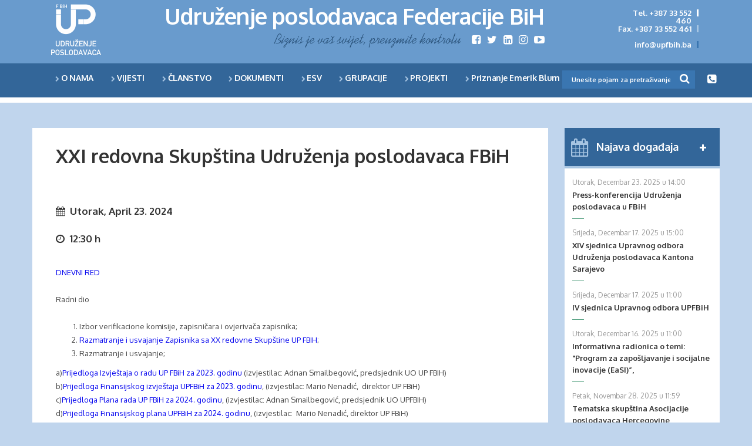

--- FILE ---
content_type: text/html
request_url: http://www.upfbih.ba/x-prosirena-sjednica-upravnog-odbora-upfbih-hokye98
body_size: 35805
content:




















<!doctype html>
<html lang="en">
<head>
<!-- Google tag (gtag.js) -->
<script async src=https://www.googletagmanager.com/gtag/js?id=G-J407C9C0GW></script>
<script>
  window.dataLayer = window.dataLayer || [];
  function gtag(){dataLayer.push(arguments);}
  gtag('js', new Date());
  gtag('config', 'G-J407C9C0GW');
</script>
<title>Najava događaja</title>







<meta property="og:image" content="http://www.upfbih.ba/images/noimage.jpg" />
<meta property="og:image:width" content="400" />
<meta property="og:image:height" content="300" />
<meta property="og:url" content="http://www.upfbih.ba/x-prosirena-sjednica-upravnog-odbora-upfbih-hokye98" />
<meta property="og:type" content="website" />
<meta property="og:image:width" content="400" />
<meta property="og:image:height" content="300" />
<meta http-equiv="Content-Language" content="en" />
<meta http-equiv="Content-Type" content="text/html; charset=utf-8" />
<meta property="og:title" content="XXI redovna Skupština Udruženja poslodavaca FBiH"/>
<meta charset="utf-8">
<meta http-equiv="X-UA-Compatible" content="IE=edge">
<meta name="viewport" content="width=device-width, initial-scale=1">
<meta name="description" content="XXI redovna Skupština Udruženja poslodavaca FBiH će se održati 23.04.2024. godine u hotelu "Hills" Ilidža sa početkom u 12:30 časova....">
<meta name="author" content="">
<link rel="icon" href="../../favicon.ico">
<link href="/css/bootstrap.css" rel="stylesheet">
<link rel="stylesheet" href="/css/font-awesome.css">
<link href="/css/main.css?v=0.0905.25" rel="stylesheet">
<link href="/css/slick-theme.css" rel="stylesheet">
<link rel="stylesheet" type="text/css" href="/css/jquery.fancybox.css" />
<link rel="stylesheet" type="text/css" href="/css/perfect-scrollbar.css" />
<link rel="stylesheet" type="text/css" href="/css/slidebars.css" />
<link href="https://fonts.googleapis.com/css?family=Oxygen:300,400,700&amp;subset=latin-ext" rel="stylesheet">
<script src="https://ajax.googleapis.com/ajax/libs/jquery/1.11.3/jquery.min.js"></script>
<script src="/js/bootstrap.min.js"></script>
<script type="text/javascript" src="/js/jquery-1.9.1.min.js"></script>
<script type="text/javascript" src="/js/jquery.cycle.all.js"></script>
<script type="text/javascript" src="/js/jquery-ui.min.js"></script>
<script src="/js/slick.min.js"></script>
<script type="text/javascript" src="/js/jquery.fancybox.pack.js"></script>
<script src="/js/perfect-scrollbar.jquery.js"></script>
<script src="/js/slidebars.min.js"></script>
<script>
(function($) {
	 $(document).ready(function() {
	   $.slidebars();
	 });
	  }) (jQuery);
$(document).ready( function(){
	// code za floating meni
	$(function(){
	var top = $('.body-bg').offset().top - parseFloat($('.body-bg').css('marginTop').replace(/auto/,0));
	
	  $(window).scroll(function (event) {
		   // what the y position of the scroll is
		  
		   var y = $(this).scrollTop();
			
		   // whether that's below the form
		   if (y >= top && y<$('#sb-site').height()-50) {
				// if so, ad the fixed class
				$('#floatingmenu').fadeIn();
			}else {
				// otherwise remove it
				$('#floatingmenu').fadeOut();
		  
			}
		});
		
   });
   
   //code za veliki slider   
    $('.real-slider').cycle({ 
      fx: 'fade',
      speed:  1000,
      timeout: 0, 
      next: "#next",
      prev: "#prev",
      pager:   '#nav', 
      pagerAnchorBuilder: pagerFactory
       });
      function pagerFactory(idx, slide) {
       var s = idx > 10 ? ' style="display:none"' : '';
       return '<li'+s+'><a href="#"><img src="images/puni_kruzic.png" /></a></li>';
      };
	  
	//code za donji slider
	$('#ls-cont').slick({
		infinite: true,
		slidesToShow: 5,
		slidesToScroll: 1,
		autoplay: true,
		autoplaySpeed: 3000,
		arrows: true,
		prevArrow:"#maliprev",
		nextArrow:"#malinext",
	  });
	  
	  
	//code za makroekonomski indikator slider
	$('#makro-cont').slick({
		infinite: true,
		slidesToShow: 1,
		slidesToScroll: 1,
		autoplay: true,
		autoplaySpeed: 3000,
		arrows: true,
		prevArrow:"#makro-prev",
		nextArrow:"#makro-next",
		centerMode: true,
		variableWidth:true
	  });
	
	//code za smanivanje search
	$(function(){
		var menulength = 652;
		var searchlength = 288;
		newmenulength = $('.menu.header').width() - menulength;
		newsearchlength = searchlength - (newmenulength/3);
		if(newmenulength > 0){
			$('input.header').css('width', newsearchlength);
		}
	});
	
	
	
	
	// code za grupacije meni
	  $(".grupacije-body li:has(ul)").children("ul").hide(); // hide the li UL
	  $(".footerdetail-body li:has(ul)").children("ul").hide(); // show the li UL
	  $(".grupacije-body li:has(ul), .footerdetail-body li:has(ul)").find("div").click(function() {
		// Add .show-subnav class to revele on click
		var parent = $(this).parent()
		parent.siblings().find("ul").slideUp(function(){
			$(this).removeClass("show-subnav");
		});
		parent.find("ul:first").slideToggle(function(){
			$(this).toggleClass("show-subnav");
		});
	  });
	  //code za biranje uputstva
	$('.grsublink').click(function(){
		$('div[class*="-div"]').fadeOut();
		var elementClass = $(this).data("showgroup");
		setTimeout(function(){$("div."+elementClass+"-div").fadeIn();},400);
	});
	
	//code za scroll traku za ESV
		$('.grupacije-meni').perfectScrollbar();
});

 
</script>


</head>
<!--URL:x-prosirena-sjednica-upravnog-odbora-upfbih-hokye98-->
<body>
	<div id="floatingmenu">
	<div class="container-fluid menu-bg">
		<div class="container menu-cont">
			
			<div class="menu fl">
				<div class="menu-link">
					<a href="/o-nama"><i class="fa fa-chevron-right"></i>O NAMA</a>
					<div class="parent">
						<div class="podmeni">
							
	
	
<div class="dropdown_links"><i class="fa fa-chevron-right"></i><a href="historijat" title="Historijat">Historijat</a></div>

	
	
<div class="dropdown_links"><i class="fa fa-chevron-right"></i><a href="misija-i-vizija" title="Misija i vizija">Misija i vizija</a></div>

	
	
<div class="dropdown_links"><i class="fa fa-chevron-right"></i><a href="hronologija-najznacajnihih-aktivnosti" title="Hronologija najznačajnihih aktivnosti">Hronologija najznačajnihih aktivnosti</a></div>

	
	
<div class="dropdown_links"><i class="fa fa-chevron-right"></i><a href="organi-udruzenja" title="Organi Udruženja">Organi Udruženja</a></div>

	
	
<div class="dropdown_links"><i class="fa fa-chevron-right"></i><a href="kontakti" title="Kontakti">Kontakti</a></div>

	
	
<div class="dropdown_links"><i class="fa fa-chevron-right"></i><a href="galerija" title="Galerija">Galerija</a></div>

	
						</div>
					</div>
				</div>
				<div class="menu-link">
					<a href="/vijesti"><i class="fa fa-chevron-right"></i>VIJESTI</a>
					<div class="parent">
						<div class="podmeni">
							
	
	
<div class="dropdown_links"><i class="fa fa-chevron-right"></i><a href="najava-dogadjaja" title="Najava događaja">Najava događaja</a></div>

	
	
<div class="dropdown_links"><i class="fa fa-chevron-right"></i><a href="press-cliping-detail" title="Press clipping">Press clipping</a></div>

	
						</div>
					</div>
				</div>
				<div class="menu-link">
					<a href="/clanstvo"><i class="fa fa-chevron-right"></i>ČLANSTVO</a>
					<div class="parent">
						<div class="podmeni">
							
	
	
<div class="dropdown_links"><i class="fa fa-chevron-right"></i><a href="kako-i-zasto-postati-clan" title="Kako i zašto postati član?">Kako i zašto postati član?</a></div>

	
	
<div class="dropdown_links"><i class="fa fa-chevron-right"></i><a href="usluge-clanstvu" title="Usluge članstvu">Usluge članstvu</a></div>

	
	
<div class="dropdown_links"><i class="fa fa-chevron-right"></i><a href="odluka-o-visini-clanarine" title="Odluka o visini članarine">Odluka o visini članarine</a></div>

	
	
<div class="dropdown_links"><i class="fa fa-chevron-right"></i><a href="online-pristupnica" title="Online pristupnica">Online pristupnica</a></div>

	
						</div>
					</div>
				</div>
				<div class="menu-link">
					<a href="/dokumenti-udruzenja"><i class="fa fa-chevron-right"></i>DOKUMENTI</a>
					<div class="parent">
						<div class="podmeni">
							
	
	
<div class="dropdown_links"><i class="fa fa-chevron-right"></i><a href="dokumenti-udruzenja" title="Dokumenti Udruženja">Dokumenti Udruženja</a></div>

	
	
<div class="dropdown_links"><i class="fa fa-chevron-right"></i><a href="publikacije-udruzenja" title="Publikacije Udruženja">Publikacije Udruženja</a></div>

	
	
<div class="dropdown_links"><i class="fa fa-chevron-right"></i><a href="zakoni-i-propisi" title="Zakoni i propisi">Zakoni i propisi</a></div>

	
	
<div class="dropdown_links"><i class="fa fa-chevron-right"></i><a href="sta-poslodavci-ocekuju-od-vlasti-2022-" title="Šta poslodavci očekuju od vlasti 2022.">Šta poslodavci očekuju od vlasti 2022.</a></div>

	
	
<div class="dropdown_links"><i class="fa fa-chevron-right"></i><a href="makroekonomski-indikator" title="Makroekonomski indikatori">Makroekonomski indikatori</a></div>

	
						</div>
					</div>
				</div>
				<div class="menu-link">
					<a href="/o-esv-u"><i class="fa fa-chevron-right"></i>ESV</a>
					<div class="parent">
						<div class="podmeni">
							
	
	
<div class="dropdown_links"><i class="fa fa-chevron-right"></i><a href="o-esv-u" title="O ESV-u">O ESV-u</a></div>

	
	
<div class="dropdown_links"><i class="fa fa-chevron-right"></i><a href="sastav" title="Sastav">Sastav</a></div>

	
	
<div class="dropdown_links"><i class="fa fa-chevron-right"></i><a href="sjednice" title="Sjednice">Sjednice</a></div>

	
	
<div class="dropdown_links"><i class="fa fa-chevron-right"></i><a href="dokumenti-esv" title="Dokumenti">Dokumenti</a></div>

	
						</div>
					</div>
				</div>
				<div class="menu-link">
					<a href="/grupacija"><i class="fa fa-chevron-right"></i>GRUPACIJE</a>
					<div class="parent">
						<div class="podmeni">
							
	
	
<div class="dropdown_links"><i class="fa fa-chevron-right"></i><a href="grupacije-po-osnovu-djelatnosti" title="Grupacije po osnovu djelatnosti">Grupacije po osnovu djelatnosti</a></div>

	
	
<div class="dropdown_links"><i class="fa fa-chevron-right"></i><a href="grupacije-po-osnovu-teritorija" title="Grupacije po osnovu teritorija">Grupacije po osnovu teritorija</a></div>

	
	
<div class="dropdown_links"><i class="fa fa-chevron-right"></i><a href="kolektivni-clanovi" title="Kolektivni članovi">Kolektivni članovi</a></div>

	
						</div>
					</div>
				</div>
				<div class="menu-link">
					<a href="/projekti"><i class="fa fa-chevron-right"></i>PROJEKTI</a>
				</div>
				<div class="menu-link">
					<a href="/priznanje-emerik-blum"><i class="fa fa-chevron-right"></i>Priznanje Emerik Blum</a>
				</div>
				
			</div>
			<div class="tel">
				<a href="/kontakti"><i class="fa fa-phone-square"></i></a>
			</div>
			<form action="/rezultati-pretrage" method="get">
				<div class="pretraga-sve fl">
					<input class="header" type="text" name="q" placeholder="Unesite pojam za pretraživanje">
					<div class="pretraga"><i class="fa fa-search"></i></div>
				</div>
			</form>
		</div>
	</div>
	<div class="crta"></div>
</div>
	<div id="sb-site">
		<div class="container-fluid header-bg">
	<div class="container header">
		<div class="col-xs-9 col-sm-9 col-md-9 logo-big">
			<a href="/" id="logo"></a>
			<div class="naslov">
				Udruženje poslodavaca Federacije BiH
			</div>
			<div class="podnaslov">
				<div class="social">
					<a target="_blank" href="http://www.facebook.com/Udru%C5%BEenje-poslodavaca-u-FBiH-150616978443860/?fref=ts"><i class="fa fa-facebook-square"></i></a>
					<a target="_blank" href="http://twitter.com/poslodavci"><i class="fa fa-twitter"></i></a>
					<a target="_blank" href="https://www.linkedin.com/company/association-of-employers-of-federation-of-bosnia-and-herzegovina"><i class="fa fa-linkedin-square"></i></a>
					<a target="_blank" href="https://www.instagram.com/poslodavcifbih/"><i class="fa fa-instagram"></i></a>
					<a target="_blank" href="http://www.youtube.com/channel/UCjM7yW0_Ue5lsSBs4u77Pbw?view_as=subscriber"><i class="fa fa-youtube-play"></i></a>
				</div>
			</div>
		</div>
		<div class="col-xs-3 col-sm-3 col-md-3">
			<div id="kontakt">
				<div class="kontakt">
					Tel. +387 33 552 460
				</div>
				<div class="kontakt">
					Fax. +387 33 552 461
				</div>
				<div class="kontakt">
					<a href="mailto:info@upfbih.ba">info@upfbih.ba</a>
				</div>
			</div>
			<div class="mobmenu">
				<button class="navbar-toggle sb-toggle-right">
					<i class="fa fa-bars"></i>
				</button>
			</div>
		</div>
	</div>
</div>
<div class="container-fluid menu-bg">
	<div class="container menu-cont">
		<div class="menu header">
			<div class="menu-link">
				<a href="/o-nama"><i class="fa fa-chevron-right"></i>O NAMA</a>
				<div class="parent">
					<div class="podmeni">
						
	
	
<div class="dropdown_links"><i class="fa fa-chevron-right"></i><a href="historijat" title="Historijat">Historijat</a></div>

	
	
<div class="dropdown_links"><i class="fa fa-chevron-right"></i><a href="misija-i-vizija" title="Misija i vizija">Misija i vizija</a></div>

	
	
<div class="dropdown_links"><i class="fa fa-chevron-right"></i><a href="hronologija-najznacajnihih-aktivnosti" title="Hronologija najznačajnihih aktivnosti">Hronologija najznačajnihih aktivnosti</a></div>

	
	
<div class="dropdown_links"><i class="fa fa-chevron-right"></i><a href="organi-udruzenja" title="Organi Udruženja">Organi Udruženja</a></div>

	
	
<div class="dropdown_links"><i class="fa fa-chevron-right"></i><a href="kontakti" title="Kontakti">Kontakti</a></div>

	
	
<div class="dropdown_links"><i class="fa fa-chevron-right"></i><a href="galerija" title="Galerija">Galerija</a></div>

	
					</div>
				</div>
			</div>
			<div class="menu-link">
				<a href="/vijesti"><i class="fa fa-chevron-right"></i>VIJESTI</a>
				<div class="parent">
						<div class="podmeni">
							
	
	
<div class="dropdown_links"><i class="fa fa-chevron-right"></i><a href="najava-dogadjaja" title="Najava događaja">Najava događaja</a></div>

	
	
<div class="dropdown_links"><i class="fa fa-chevron-right"></i><a href="press-cliping-detail" title="Press clipping">Press clipping</a></div>

	
						</div>
					</div>
			</div>
			<div class="menu-link">
				<a href="/clanstvo"><i class="fa fa-chevron-right"></i>ČLANSTVO</a>
				<div class="parent">
					<div class="podmeni">
						
	
	
<div class="dropdown_links"><i class="fa fa-chevron-right"></i><a href="kako-i-zasto-postati-clan" title="Kako i zašto postati član?">Kako i zašto postati član?</a></div>

	
	
<div class="dropdown_links"><i class="fa fa-chevron-right"></i><a href="usluge-clanstvu" title="Usluge članstvu">Usluge članstvu</a></div>

	
	
<div class="dropdown_links"><i class="fa fa-chevron-right"></i><a href="odluka-o-visini-clanarine" title="Odluka o visini članarine">Odluka o visini članarine</a></div>

	
	
<div class="dropdown_links"><i class="fa fa-chevron-right"></i><a href="online-pristupnica" title="Online pristupnica">Online pristupnica</a></div>

	
					</div>
				</div>
			</div>
			<div class="menu-link">
				<a href="/dokumenti-udruzenja"><i class="fa fa-chevron-right"></i>DOKUMENTI</a>
				<div class="parent">
					<div class="podmeni">
						
	
	
<div class="dropdown_links"><i class="fa fa-chevron-right"></i><a href="dokumenti-udruzenja" title="Dokumenti Udruženja">Dokumenti Udruženja</a></div>

	
	
<div class="dropdown_links"><i class="fa fa-chevron-right"></i><a href="publikacije-udruzenja" title="Publikacije Udruženja">Publikacije Udruženja</a></div>

	
	
<div class="dropdown_links"><i class="fa fa-chevron-right"></i><a href="zakoni-i-propisi" title="Zakoni i propisi">Zakoni i propisi</a></div>

	
	
<div class="dropdown_links"><i class="fa fa-chevron-right"></i><a href="sta-poslodavci-ocekuju-od-vlasti-2022-" title="Šta poslodavci očekuju od vlasti 2022.">Šta poslodavci očekuju od vlasti 2022.</a></div>

	
	
<div class="dropdown_links"><i class="fa fa-chevron-right"></i><a href="makroekonomski-indikator" title="Makroekonomski indikatori">Makroekonomski indikatori</a></div>

	
					</div>
				</div>
			</div>
			<div class="menu-link">
				<a href="/o-esv-u"><i class="fa fa-chevron-right"></i>ESV</a>
				<div class="parent">
					<div class="podmeni">
						
	
	
<div class="dropdown_links"><i class="fa fa-chevron-right"></i><a href="o-esv-u" title="O ESV-u">O ESV-u</a></div>

	
	
<div class="dropdown_links"><i class="fa fa-chevron-right"></i><a href="sastav" title="Sastav">Sastav</a></div>

	
	
<div class="dropdown_links"><i class="fa fa-chevron-right"></i><a href="sjednice" title="Sjednice">Sjednice</a></div>

	
	
<div class="dropdown_links"><i class="fa fa-chevron-right"></i><a href="dokumenti-esv" title="Dokumenti">Dokumenti</a></div>

	
					</div>
				</div>
			</div>
			<div class="menu-link">
				<i class="fa fa-chevron-right"></i>GRUPACIJE
				<div class="parent">
					<div class="podmeni">
						
	
	
<div class="dropdown_links"><i class="fa fa-chevron-right"></i><a href="grupacije-po-osnovu-djelatnosti" title="Grupacije po osnovu djelatnosti">Grupacije po osnovu djelatnosti</a></div>

	
	
<div class="dropdown_links"><i class="fa fa-chevron-right"></i><a href="grupacije-po-osnovu-teritorija" title="Grupacije po osnovu teritorija">Grupacije po osnovu teritorija</a></div>

	
	
<div class="dropdown_links"><i class="fa fa-chevron-right"></i><a href="kolektivni-clanovi" title="Kolektivni članovi">Kolektivni članovi</a></div>

	
					</div>
				</div>
			</div>
			<div class="menu-link">
				<a href="/projekti"><i class="fa fa-chevron-right"></i>PROJEKTI</a>
			</div>
			<div class="menu-link">
				<a href="/priznanje-emerik-blum"><i class="fa fa-chevron-right"></i>Priznanje Emerik Blum</a>
			</div>
		</div>
		<div class="tel">
			<a href="/kontakti"><i class="fa fa-phone-square"></i></a>
		</div>
		<form action="/rezultati-pretrage" method="get">
			<div class="pretraga-sve">
				<input class="header" type="text" name="q" placeholder="Unesite pojam za pretraživanje">
				<div class="pretraga"><i class="fa fa-search"></i></div>
			</div>
		</form>
	</div>
</div>
<div class="crta"></div>
		<div class="container-fluid body-bg">
	<div class="container substr">
		<div class="row">
			<div class="col-xs-9 col-sm-9 col-md-9 lbody">
				<div class="substr-left">
				



<h1>XXI redovna Skupština Udruženja poslodavaca FBiH</h1>
	<br/>
	<h2><i class="fa fa-calendar"></i>&nbsp;&nbsp;Utorak, April 23. 2024</h2>
	<h2><i class="fa fa-clock-o"></i>&nbsp;&nbsp;12:30 h</h2>
	<span class="clearfix"></span>
	<br/>

<span class="clearfix"></span>
<div align="justify">
	<div style="color: rgb(69, 69, 69); font-family: Oxygen; font-size: 13px;"><a href="http://upfbih.ba/uimages/XXI%20skupstina/Dnevni20red20Skupstine20XXI.pdf" target="_blank">DNEVNI RED</a></div>
	<div style="color: rgb(69, 69, 69); font-family: Oxygen; font-size: 13px;"> </div>
	<div style="color: rgb(69, 69, 69); font-family: Oxygen; font-size: 13px;">Radni dio</div>
	<div style="color: rgb(69, 69, 69); font-family: Oxygen; font-size: 13px; text-align: justify;"><br />
		</div>
	<ol style="color: rgb(69, 69, 69); font-family: Oxygen; font-size: 13px; text-align: justify;">
		<li>Izbor verifikacione komisije, zapisničara i ovjerivača zapisnika; </li>
		<li><a href="http://upfbih.ba/uimages/XXI%20skupstina/ZAPISNIK202020REDOVNA20SKUPSTINA_20FINAL.pdf" target="_blank">Razmatranje i usvajanje Zapisnika sa XX redovne Skupštine UP FBIH</a>; </li>
		<li>Razmatranje i usvajanje;</li>
	</ol>
	<div style="color: rgb(69, 69, 69); font-family: Oxygen; font-size: 13px; text-align: justify;">a)<span style="white-space: pre;"></span><a href="/uimages/XXI skupstina/FINAL220_PRIJEDLOG2020IZVJEC5A0TAJA20O20RADU-202320godina.pdf" target="_blank">Prijedloga Izvještaja o radu UP FBiH za 2023. godinu</a> (izvjestilac: Adnan Smailbegović, predsjednik UO UP FBIH)</div>
	<div style="color: rgb(69, 69, 69); font-family: Oxygen; font-size: 13px; text-align: justify;">b)<span style="white-space: pre;"></span><a href="http://upfbih.ba/uimages/XXI%20skupstina/FINANSIJSKI20IZVJEC5A0TAJ2020232028129.pdf" target="_blank">Prijedloga Finansijskog izvještaja UPFBiH za 2023. godinu</a>, (izvjestilac: Mario Nenadić,  direktor UP FBiH)</div>
	<div style="color: rgb(69, 69, 69); font-family: Oxygen; font-size: 13px; text-align: justify;">c)<span style="white-space: pre;"></span><a href="http://upfbih.ba/uimages/XXI%20skupstina/U58AAD99_PLAN20RADA20ZA202024.20GODINU_PDF.pdf" target="_blank">Prijedloga Plana rada UP FBiH za 2024. godinu</a>, (izvjestilac: Adnan Smailbegović, predsjednik UO UPFBIH)</div>
	<div style="color: rgb(69, 69, 69); font-family: Oxygen; font-size: 13px; text-align: justify;">d)<span style="white-space: pre;"></span><a href="http://upfbih.ba/uimages/XXI%20skupstina/Finansijski20plan202024_20POSLODAVCI_pdf.pdf" target="_blank">Prijedloga Finansijskog plana UPFBiH za 2024. godinu</a>, (izvjestilac:  Mario Nenadić, direktor UP FBiH)</div>
	<div style="color: rgb(69, 69, 69); font-family: Oxygen; font-size: 13px; text-align: justify;"><br />
		</div>
	<div style="color: rgb(69, 69, 69); font-family: Oxygen; font-size: 13px; text-align: justify;"><span style="font-weight: bold;">Tematski dio </span></div>
	<div style="color: rgb(69, 69, 69); font-family: Oxygen; font-size: 13px; text-align: justify;"><br />
		</div>
	<ol style="color: rgb(69, 69, 69); font-family: Oxygen; font-size: 13px; text-align: justify;">
		<li>Fiskalne i parafiskalne reforme, propisi o minimalnoj plati i utjecaj smanjenja oporezivanja rada na javne fondove ( PIO/MIO i ZDRAVSTVENI FOND U FBIH)</li>
	</ol></div>   
	<span class="clearfix"></span>
	<br/>
	<a href="/najava-dogadjaja" class="btn btn-primary">Arhiva</a>

				</div>
			</div>
			<div class="col-xs-3 col-sm-3 col-md-3 rbody">
				<div id="rbody">
					<div class="najavavelika">
						<div id="najava">
								<a href="/najava-dogadjaja" class="najava-t">
									<i class="fa fa-calendar"></i>
									Najava događaja
								</a>
								<a href="/najava-dogadjaja" title="Sve najave" class="sve-najave">
									<i class="fa fa-plus"></i>
								</a>
						</div>
						<div id="najava-cont">
							



	<div class="najava-cont">
		<div class="najava-datum">
			Utorak, Decembar 23. 2025 u 14:00
		</div>
		<a href="press-konferencija-udruzenja-poslodavaca-u-fbih-7fqbmg2" class="najava-title">
			Press-konferencija Udruženja poslodavaca u FBiH
		</a>
		<span class="clearfix"></span>
		<div class="najava-crta"></div>
	</div>

	<div class="najava-cont">
		<div class="najava-datum">
			Srijeda, Decembar 17. 2025 u 15:00
		</div>
		<a href="xiv-sjednica-upravnog-odbora-udruzenja-poslodavaca-kantona-sarajevo" class="najava-title">
			XIV sjednica Upravnog odbora Udruženja poslodavaca Kantona Sarajevo
		</a>
		<span class="clearfix"></span>
		<div class="najava-crta"></div>
	</div>

	<div class="najava-cont">
		<div class="najava-datum">
			Srijeda, Decembar 17. 2025 u 11:00
		</div>
		<a href="iv-sjednica-upravnog-odbora-upfbih-n08z72z" class="najava-title">
			IV sjednica Upravnog odbora UPFBiH
		</a>
		<span class="clearfix"></span>
		<div class="najava-crta"></div>
	</div>

	<div class="najava-cont">
		<div class="najava-datum">
			Utorak, Decembar 16. 2025 u 11:00
		</div>
		<a href="informativna-radionica-o-temi---program-za-zaposljavanje-i-socijalne-inovacije-(easi)”-" class="najava-title">
			Informativna radionica o temi: "Program za zapošljavanje i socijalne inovacije (EaSI)”,
		</a>
		<span class="clearfix"></span>
		<div class="najava-crta"></div>
	</div>

	<div class="najava-cont">
		<div class="najava-datum">
			Petak, Novembar 28. 2025 u 11:59
		</div>
		<a href="tematska-skupstina-asocijacije-poslodavaca-hercegovin" class="najava-title">
			Tematska skupština Asocijacije poslodavaca Hercegovine
		</a>
		<span class="clearfix"></span>
		<div class="najava-crta"></div>
	</div>

	<div class="najava-cont">
		<div class="najava-datum">
			Četvrtak, Novembar 20. 2025 u 15:00
		</div>
		<a href="skupstina-grupacije-poslodavaca-tk-pri-upfbih" class="najava-title">
			Skupština Grupacije poslodavaca TK pri UPFBiH
		</a>
		<span class="clearfix"></span>
		<div class="najava-crta"></div>
	</div>

						</div>
					</div>
					<div id="newsl">
						

<a href="/uimages/dokumenti/Newsletter20broj2015320-20Decembar202025.20.pdf" target="_blank" title="Newsletter broj 153 - Decembar 2025.  - BIN"><img src="/uimages/dokumenti/U2D5C038_naslovna.jpg" title="Newsletter broj 153 - Decembar 2025.  - Decembar 2025." id="nlslika"/></a>
<div class="newsl-teks">
	<a href="/uimages/dokumenti/Newsletter20broj2015320-20Decembar202025.20.pdf" target="_blank" title="Newsletter broj 153 - Decembar 2025.  - BIN">Decembar 2025.</a>
</div>


						<a href="/arhiva-newslettera" class="newsl-link">
							Arhiva newslettera
						</a>
					</div>
					<div id="logo-r">
						

			
		

			
		

			
		

			
		

			
		

			
		

			
		

			
		

			
		


						
					</div>
				</div>
			</div>
			<div class="logo-slider">
				<div id="maliprev" class="logo-nav">
					<i class="fa fa-chevron-circle-left"></i>
				</div>
				<div class="sjena"></div>
				<div id="ls-cont">
						
		<a href="http://www.coca-cola.ba/bs/home/" target="_blank" title="Coca cola slider"><img class="ls-cont" src="/uimages/slider/U36E1789_Logo20Cola-cola.jpg"/></a>	
		<a href="http://bosnalijek.ba/" target="_blank" title="Bosnalijek"><img class="ls-cont" src="/uimages/slider/bosnalijek.jpg"/></a>	
		<a href="https://www.bhtelecom.ba/" target="_blank" title="bhtelecom slider"><img class="ls-cont" src="/uimages/slider/bhtelekomsml.jpg"/></a>	
		<a href="https://www.hteronet.ba/" target="_blank" title="hteronet"><img class="ls-cont" src="/uimages/slider/hteronet.jpg"/></a>	
		<a href="http://www.sarajevski-kiseljak.ba/ba/naslovnica/" target="_blank" title="kiseljak"><img class="ls-cont" src="/uimages/slider/kiseljak.jpg"/></a>	
		<a href="http://www.klas.ba/?lang=en" target="_blank" title="klas"><img class="ls-cont" src="/uimages/slider/klas.jpg"/></a>	
		<a href="http://www.newevent.ba/" target="_blank" title="newevent"><img class="ls-cont" src="/uimages/slider/newevent.jpg"/></a>	
		<a href="http://www.sisecam.com.tr/en" target="_blank" title="sisecam"><img class="ls-cont" src="/uimages/slider/sisecam.jpg"/></a>	
		<a href="http://suton.ba/" target="_blank" title="suton"><img class="ls-cont" src="/uimages/slider/solutiongrafind.jpg"/></a>
				</div>
				<div class="sjena d"></div>
				<div id="malinext" class="logo-nav">
					<i class="fa fa-chevron-circle-right"></i>
				</div>
			</div>
		</div>
	</div>
</div>
		<div class="container-fluid footer-bg">
	<div class="container foot-cont">
		<div id="flogo"></div>
		<div id="ftekst">
			<div id="fred">
				<div id="ftekst-left">
					<div class="ftekst">
						Udruženje poslodavaca u Federaciji BiH (UPFBiH)<br>
						Maršala Tita 6<br>
						71 000 Sarajevo, Bosna i Hercegovina<br>
						<span>
							Tel: +387 (33) 552-460<br>
							Fax: +387 (33) 552-461<br>
							Mail: <a href="mailto:info@upfbih.ba">info@upfbih.ba</a><br>
							ID: 4200019920007
						</span>
					</div>
					<div class="social foot">
						<a target="_blank" href="http://www.facebook.com/Udru%C5%BEenje-poslodavaca-u-FBiH-150616978443860/?fref=ts"><i class="fa fa-facebook-square"></i></a>
						<a target="_blank" href="http://twitter.com/poslodavci"><i class="fa fa-twitter"></i></a>
						<a target="_blank" href="https://www.linkedin.com/company/association-of-employers-of-federation-of-bosnia-and-herzegovina"><i class="fa fa-linkedin-square"></i></a>
						<a target="_blank" href="https://www.instagram.com/poslodavcifbih/"><i class="fa fa-instagram"></i></a>
						<a target="_blank" href="http://www.youtube.com/channel/UCjM7yW0_Ue5lsSBs4u77Pbw?view_as=subscriber"><i class="fa fa-youtube-play"></i></a>
					</div>
				</div>
				<div id="ftekst-right">
					<nav class="footerdetail-body" id="footernav">
						<ul>
							<li class="upustva-top">
								<div class="upustva-title">
									Direktor
									<i class="fa fa-chevron-down"></i>
								</div>
							  <ul class="uputstvo-text">
								<li>
									Tel: +387 (33) 552 460<br>
									Fax: +387 (33) 552 461<br>
									Mail: <a href="mailto:m.nenadic@upfbih.ba">m.nenadic@upfbih.ba</a>
								</li>
							  </ul>
							</li>
							<li class="upustva-top">
								<div class="upustva-title">
									Sekretar
									<i class="fa fa-chevron-down"></i>
								</div>
							  <ul class="uputstvo-text">
								<li>
									Tel: +387 (33) 552 471<br>
									Fax: +387 (33) 552 461<br>
									Mail: <a href="mailto:m.jusic@upfbih.ba">m.jusic@upfbih.ba</a>
								</li>
							  </ul>
							</li>
							<li class="upustva-top">
								<div class="upustva-title">
									Odnosi s javnošću
									<i class="fa fa-chevron-down"></i>
								</div>
							  <ul class="uputstvo-text">
								<li>
									Tel: +387 (33) 264 831<br>
									Fax: +387 (33) 552 461<br>
									Mail: <a href="mailto:v.zivkovic@upfbih.ba">v.zivkovic@upfbih.ba</a>
								</li>
							  </ul>
							</li>
							<li class="upustva-top">
								<div class="upustva-title">
									Referent za administrativne i finansijske poslove
									<i class="fa fa-chevron-down"></i>
								</div>
							  <ul class="uputstvo-text">
								<li>
									Tel: +387 (33) 552 460<br>
									Fax: +387 (33) 552 461<br>
									Mail: <a href="mailto:h.majstorovic@upfbih.ba">h.majstorovic@upfbih.ba</a>
								</li>
							  </ul>
							</li>
							<li class="upustva-top">
								<div class="upustva-title">
									Pravnik
									<i class="fa fa-chevron-down"></i>
								</div>
							  <ul class="uputstvo-text">
								<li>
									Tel: +387 (33) 264 832<br>
									Fax: +387 (33) 552 461<br>
									Mail: <a href="mailto:j.muratovic@upfbih.ba">j.muratovic@upfbih.ba</a>
								</li>
							  </ul>
							</li>
							<li class="upustva-top">
								<div class="upustva-title">
									Referent za rad na projektima
									<i class="fa fa-chevron-down"></i>
								</div>
							  <ul class="uputstvo-text">
								<li>
									Tel: +387 (33) 264 832<br>
									Fax: +387 (33) 552 461<br>
									Mail: <a href="mailto:a.duvnjak@upfbih.ba">a.duvnjak@upfbih.ba</a>
								</li>
							  </ul>
							</li>
						</ul>
					</nav>
				</div>
			</div>
			<div id="ftekst2">
				 Copyright © 2012-2017 - Udruženje poslodavaca Federacije BiH. Sva prava pridržana. Zabranjeno prenošenje i kopiranje sadržaja bez pismene saglasnosti. Design and development by <a href="http://www.dws.ba/" target="_blank">DWS</a>, January 2017.
			</div>
		</div>
	</div>
</div>
	</div>
	
	<div class="sb-slidebar sb-right">
		<ul class="nav navbar-nav navbar-right">
	<form action="/rezultati-pretrage">
		<input class="form-control" id="search" placeholder="Search" type="text" name="q" id="search">
	</form>
	<span class="clearfix"></span>
	<li class="dropdown"><a href="javascript:void(0);" class="dropdown-toggle" data-toggle="dropdown" title="O nama">O NAMA <i class="fa fa-chevron-down"></i></a>
		<ul class="dropdown-menu">
			
	
	
<li><a href="historijat" class="dropdown">Historijat</a>

	
	
<li><a href="misija-i-vizija" class="dropdown">Misija i vizija</a>

	
	
<li><a href="hronologija-najznacajnihih-aktivnosti" class="dropdown">Hronologija najznačajnihih aktivnosti</a>

	
	
<li><a href="organi-udruzenja" class="dropdown">Organi Udruženja</a>

	
	
<li><a href="kontakti" class="dropdown">Kontakti</a>

	
	
<li><a href="galerija" class="dropdown">Galerija</a>

				
		</ul>
	</li>
	<span class="clearfix"></span>
	<li><a href="/vijesti" title="Vijesti">VIJESTI</a></li>
	<span class="clearfix"></span>
	<li class="dropdown"><a href="javascript:void(0);" class="dropdown-toggle" data-toggle="dropdown" title="Članstvo">ČLANSTVO <i class="fa fa-chevron-down"></i></a>
		<ul class="dropdown-menu">
			
	
	
<li><a href="kako-i-zasto-postati-clan" class="dropdown">Kako i zašto postati član?</a>

	
	
<li><a href="usluge-clanstvu" class="dropdown">Usluge članstvu</a>

	
	
<li><a href="odluka-o-visini-clanarine" class="dropdown">Odluka o visini članarine</a>

	
	
<li><a href="online-pristupnica" class="dropdown">Online pristupnica</a>

	
		</ul>
	</li>
	<span class="clearfix"></span>
	<li class="dropdown"><a href="javascript:void(0);" class="dropdown-toggle" data-toggle="dropdown" title="DOKUMENTI">DOKUMENTI <i class="fa fa-chevron-down"></i></a>
		<ul class="dropdown-menu">
			
	
	
<li><a href="dokumenti-udruzenja" class="dropdown">Dokumenti Udruženja</a>

	
	
<li><a href="publikacije-udruzenja" class="dropdown">Publikacije Udruženja</a>

	
	
<li><a href="zakoni-i-propisi" class="dropdown">Zakoni i propisi</a>

	
	
<li><a href="sta-poslodavci-ocekuju-od-vlasti-2022-" class="dropdown">Šta poslodavci očekuju od vlasti 2022.</a>

	
	
<li><a href="makroekonomski-indikator" class="dropdown">Makroekonomski indikatori</a>

	
		</ul>
	</li>
	<span class="clearfix"></span>
	<li class="dropdown"><a href="javascript:void(0);" class="dropdown-toggle" data-toggle="dropdown">ESV <i class="fa fa-chevron-down"></i></i></a>
		<ul class="dropdown-menu">
			
	
	
<li><a href="o-esv-u" class="dropdown">O ESV-u</a>

	
	
<li><a href="sastav" class="dropdown">Sastav</a>

	
	
<li><a href="sjednice" class="dropdown">Sjednice</a>

	
	
<li><a href="dokumenti-esv" class="dropdown">Dokumenti</a>

	
		</ul>
	</li>
	<span class="clearfix"></span>
	<li class="dropdown"><a href="javascript:void(0);" class="dropdown-toggle" data-toggle="dropdown">GRUPACIJE <i class="fa fa-chevron-down"></i></i></a>
		<ul class="dropdown-menu">
			
	
	
<li><a href="grupacije-po-osnovu-djelatnosti" class="dropdown">Grupacije po osnovu djelatnosti</a>

	
	
<li><a href="grupacije-po-osnovu-teritorija" class="dropdown">Grupacije po osnovu teritorija</a>

	
	
<li><a href="kolektivni-clanovi" class="dropdown">Kolektivni članovi</a>

	
		</ul>
	</li>
	<span class="clearfix"></span>
	<li><a href="/projekti" title="Projekti">PROJEKTI</a></li>
	<span class="clearfix"></span>
	<li><a href="/priznanje-emerik-blum" title="APBIH">Priznanje Emerik BLUM</a></li>
	<span class="clearfix"></span>
	<li>
		<div class="social mob">
			<a target="_blank" href="http://www.facebook.com/Udru%C5%BEenje-poslodavaca-u-FBiH-150616978443860/?fref=ts"><i class="fa fa-facebook-square"></i></a>
			<a target="_blank" href="http://twitter.com/poslodavci"><i class="fa fa-twitter"></i></a>
			<a target="_blank" href="http://www.youtube.com/channel/UCjM7yW0_Ue5lsSBs4u77Pbw?view_as=subscriber"><i class="fa fa-youtube-play"></i></a>
		</div>
	</li>
</ul>
	</div>
</body>
</html>


--- FILE ---
content_type: text/css
request_url: http://www.upfbih.ba/css/main.css?v=0.0905.25
body_size: 33787
content:
body{
	background-color:#C0D5ED;
	padding:0;
}
img{
	max-width:100%;
	height:auto;
}
.container-fluid, .container, .row, .col-md-12, .col-md-11, .col-md-10, .col-md-9, .col-md-8, .col-md-7, .col-md-6, .col-md-5, .col-md-4, .col-md-3, .col-md-2, .col-md-1{
	padding:0;
}
.row{
	margin-right:0px;
	margin-left:0px;
}
.pictureNews{
	margin-bottom:25px;
}
.navbar-nav{
	margin:0px !important;
	padding:10px;
}
.mobmenu{
	height:100px;
	display:none;
}
.navbar-toggle i {
    color: #fff;
    font-size: 22px;
}
ul.navbar-right a{
	color: #ffffff;
    font-family: "Oxygen";
    font-size: 14px;
    font-weight: 700;
    height: auto;
    letter-spacing: -0.02em;
}
ul.navbar-right .social.mob a{
    font-size: 18px;
}
.nav .open > a, .nav .open > a:hover, .nav .open > a:focus{
	background-color:#336699;
	border:none;
}
.nav > li > a:hover, .nav > li > a:focus{
	background-color:#336699;
}
.dropdown-menu > li > a:hover, .dropdown-menu > li > a:focus{
	background-color:#336699;
	color:#FFF;
}
h2{
	color:#333;
	font-size:17px;
	font-weight:700;
	line-height:160%;
}
h1{
	color:#333;
	font-size:32px;
	font-weight:700;
	text-align:left;
	margin-bottom:20px;
}
blockquote{
	border:none !important;
    font-size:inherit !important;
    margin:0 !important;
	margin-left:20px !important;
    padding:0px !important;
}
.substr{
	margin-top:43px;
	/*margin-bottom:30px;
	padding:40px;
	padding-top:10px;
	background-color:#FFF;
	min-height:500px;
	color: #666666;
    font-family: 'Oxygen';
	font-size: 13px;
	color: #999;
	font-weight: 400;
	line-height: 180%;
    text-decoration: none;
	text-align:justify;*/
}
.substr-left{
	float:left;
	margin:0;
	padding:0;
	padding:40px;
	padding-top:10px;
	background-color:#FFF;
	min-height:1372px;
	color: #454545;
    font-family: 'Oxygen';
	font-size: 13px;
	font-weight: 400;
	line-height: 180%;
    text-decoration: none;
	text-align:justify;
	width:100%;
}
.header-bg{
	background-color:#699BCD;
}
.header{
	
}
.logo-big{
	float:left;
	margin:0;
	padding:0;
}
#logo{
	float:left;
	height:108px;
	width:307px;
	background-image: url("../images/logo.png");
	background-repeat:no-repeat;
	background-position:left top;
	padding:0;
	margin-left:-121px;
}
.naslov{
	margin:0;
	margin-right:6px;
	margin-top:8px;
	padding:0;
	float:right;
	font-family: 'Oxygen';
	font-size:38px;
	font-weight: 700;
	color:#FFF;
	letter-spacing:-0.02em;
	line-height:100%;
	height:auto;
}
.podnaslov{
	float:right;
	margin:0;
	margin-top:6px;
	padding:0;
	width:467px;
	height:33px;
	background-image: url("../images/tekst.png");
	background-repeat:no-repeat;
	background-position:left center;
}
.social{
	float:right;
	margin:0;
	margin-top:4px;
	padding:0;
	color:#fff;
	width:130px;
	font-size:18px;
	height:23px;
}
.social a{
	margin-left:6px;
	color:#FFF;
}
.social a:first-of-type{
	margin-left:0;
}
.social.mob {
    margin: 0;
    margin-left: 15px;
	float:left;
}
.social.foot{
	float:left;
	margin-top:8px;
}
#kontakt{
	margin:0;
	padding:0;
	float:right;
	margin-right:36px;
	margin-top:16px;
	width:140px;
	height:auto;
}
.kontakt{
	margin:0;
	margin-top:15px;
	padding:0;
	padding-right:9px;
	float:right;
	height:12px;
	width:100%;
	font-family: 'Oxygen';
	font-size:13px;
	font-weight: 700;
	color:#FFF;
	line-height:100%;
	border-right:3px solid #A7C5E2;
	text-align:right;
}
.kontakt a{
	color:#FFF;
}
.kontakt:first-of-type{
	margin-top:0;
	border-right:3px solid #FFF;
}
.kontakt:last-of-type{
	border-right:3px solid #3A76B1;
}
.menu-bg{
	background-color:#336699;
}
.crta{
	background-color:#fff;
	width:100%;
	height:9px;
}
.menu{
	margin:0;
	margin-left:39px;
	padding:0;
	padding-top:18px;
	float:left;
	height:58px;
	width:auto;
}
.menu.fl{
	margin-left:21px;
}
.menu-link{
	width:auto;
	height:auto;
	margin:0;
	margin-left:30px;
	padding:0;
	float:left;
	font-family: 'Oxygen';
	font-size:14px;
	font-weight: 700;
	color:#FFF;
	line-height:100%;
	text-align:right;
	letter-spacing:-0.02em;
	position:relative;
	cursor:pointer;
}
.menu-link a{
	color:#FFF;
	text-decoration:none;
}
.menu-link i{
	color:#A7C5E2;
	font-size:10px;
	margin-right:3px;
}
.menu-link:first-of-type{
	margin-left:0;
}
.parent{
	width:auto;
	height:auto;
	position:absolute;
	z-index:1000;
	display:none;
	left:0;
	padding:0;
}
.menu-link:hover .parent{
	display:block;
}
.podmeni{
	width:auto;
	height:auto;
	float:left;
	margin-top:26px;
	padding:0;
	padding:20px;
	background-color:#699bcd;
	cursor:default;
	white-space:nowrap;
}
.dropdown_links{
	width:100%;
	height:auto;
	float:left;
	margin:0;
	margin-bottom:14px;
	padding:0;
	font-family:'Oxygen';
	font-size:13px;
	color:#FFF;
	font-weight:700;
	line-height:100%;
	text-decoration:none;
	cursor:pointer;
	text-align:left;
}
.dropdown_links a{
	color:#FFF;
}
.pretraga-sve {
    float: right;
    margin: 0;
    padding: 0;
    margin-top: 12px;
    height: 31px;
    width: auto;
}
.pretraga-sve input{
    margin: 0;
    /*margin-left: 20px;*/
    padding: 0 16px;
    float: left;
    height: 100%;
    width: 200px !important;
    background-color: #3A76B1;
    font-family: 'Oxygen';
    font-size: 11px;
    font-weight: 700;
    color: #FFFFFF;
    line-height: 100%;
    border: none;
}
/*
.pretraga-float{
	width:280px;
}
*/
.pretraga {
    float: left;
    margin: 0;
    padding: 0;
    padding-right: 9px;
    width: 26px;
    height: 100%;
    background-color: #3A76B1;
}
.pretraga i{
	font-size:18px;
	color:#FFF;
	margin-top:5px;
}
::-webkit-input-placeholder {
    color:    #FFF;
    opacity: 1 !important;
}
::-moz-placeholder {
	color:    #FFF;
    opacity: 1 !important;
}
.tel{
	color:#FFF;
	font-size:18px;
	margin:0;
	margin-top:15px;
	margin-left:21px;
	margin-right:6px;
	padding:0;
	float:right;
	height:auto;
	width:auto;
}
.tel a{
	color:#FFF;
}
.body-cont{
	margin-top:43px;
}
.lbody{
	padding:0;
	margin:0;
	float:left;
}
.rbody{
	padding:0;
	padding-left:28px;
	margin:0;
	float:left;
}
#rbody{
	float:left;
	height:auto;
	width:100%;
	margin:0;
	padding:0;
	background-color:#FFFFFF;
}
.slider{
	margin:0;
	padding:0;
	float:left;
	width:100%;
	height:530px;
	background-color:#fff;
}
.slider-pic{
	margin:0;
	padding:0;
	float:left;
	/*background-image: url("../images/pozadina.jpg");*/
	background-repeat:no-repeat;
	background-position:left center;
	width:100%;
	height:388px;
	position:relative;
	background-size: cover;
}
.slider-pic.list{
	/*background-image: url("../images/pozadina.jpg");*/
	height: 105px;
	background-size: contain;
}
.datum{
	margin:0;
	margin-left:24px;
	padding:0;
	padding-top:13px;
	float:left;
	height:106px;
	width:90px;
	background-color:#336699;
	font-family: 'Oxygen';
	font-size:56px;
	font-weight: 700;
	color:#FFF;
	line-height:100%;
	text-align:center;
}
.datum.list{
	margin-left: 0px;
	padding-top: 9px;
	height: 69px;
	width: 70px;
	font-size: 32px;
}
.mjesec{
	margin:0;
	margin-top:5px;
	padding:0;
	float:left;
	font-family: 'Oxygen';
	font-size:13px;
	color:#A7C5E2;
	font-weight: 700;
	text-align:center;
	line-height:100%;
	width:100%;
}
.mjesec.list{
	font-size: 11px;
}
.nav-bar{
	position:absolute;
	margin:0;
	padding:0;
	height:20px;
	width:200px;
	top:350px;
	left:24px;
	z-index:998;
}
.nav-str{
	float:left;
	margin:0;
	margin-right:15px;
	padding:0;
	width:auto;
	height:100%;
	font-size:14px;
	color:#56A182;
	cursor:pointer;
}
.nav-str:last-of-type{
	margin-right:0;
	margin-left:15px;
}
.real-slider{
	margin:0;
	padding:0;
	float:left;
	width:100%;
	height:530px;
}
#nav{
	float:left;
	margin:0;
	margin-top:3px;
	padding:0;
	height:100%;
	width:150px;
	text-align:center;
}
#nav li {
    border: 0 none;
    list-style-type: none;
    outline: 0 none;
    padding: 0;
	display:inline-block;
}
#nav a {
 background-image: url("../images/prazni_kruzic.png");
 background-position: left top;
 background-repeat: no-repeat;
 float: left;
 margin-right:2px;
 text-decoration: none;
}
#nav li.activeSlide a {
 background-image: url("../images/puni_kruzic.png");
 background-position: left top;
 background-repeat: no-repeat;
 float: left;
}
#nav li:last-of-type{
	margin-right:0px;
}
#nav a img {
    opacity: 0;
}
.slider-text{
	margin:0;
	padding:0 23px;
	padding-top:11px;
	float:left;
	width:100%;
	height:auto;
	max-height:141px;
	overflow:hidden;
}
.slider-text.list{
	padding: 0;
	padding-top: 11px;
	max-height:unset;
}
.slider-naslov{
	margin:0;
	padding:0;
	float:left;
	width:100%;
	height:auto;
	max-height:50px;
	overflow:hidden;
	font-family: 'Oxygen';
	font-size:17px;
	color:#333;
	font-weight: 700;
	line-height:160%;
}
.slider-naslov.list{
	margin-bottom:10px;
	font-size: 14px;
	text-align: left;
	height:45px;
}
.slider-ks{
	margin:0;
	margin-top:11px;
	padding:0;
	float:left;
	width:100%;
	height:auto;
	max-height:42px;
	overflow:hidden;
	font-family: 'Oxygen';
	font-size:13px;
	color:#666666;
	font-weight: 400;
	line-height:180%;
}
.slider-ks.list{
	margin-top:0px;
	max-height: 100px;
	text-align: left;
}
.kocka{
	float:left;
	margin:0;
	margin-top:50px;
	padding:0;
	background-color:#fff;
	width:100%;
	height:260px;
}
.kocka.first{
	margin-top:0px;
}
.kocka-pic{
	float:left;
	margin:0;
	padding:0;
	width:260px;
	height:100%;
	background-color:#336699;
	background-image: url("../images/kocka1.png");
	background-repeat:no-repeat;
	background-position:center center;
}
.kocka-pic.b{
	background-image: url("../images/kocka2.png");
	/*background-position:88px 54px;*/
}
.kocka-pic.c{
	background-image: url("../images/kocka3.png");
	/*background-position:32px 51px;*/
}
.kocka-tekst{
	float:left;
	margin:0;
	padding:0;
	height:100%;
	width:269px;
}
.kocka-naslov-pozadina{
	float:left;
	margin:0;
	padding:0;
	height:61px;
	width:100%;
	background-image: url("../images/poznaslovgore.png");
	background-position:left center;
	background-repeat:no-repeat;
}
.kocka-naslov-pozadina.dole{
	background-image: url("../images/poznaslovdole.png");
}
.kocka-naslov-pozadina.prvi{
	background-image: url("../images/poznaslovprvi.png");
}
#kocka-naslov{
	float:left;
	margin:0;
	margin: 17px 0 0 32px;
	padding:0;
	height:auto;
	width:auto;
	font-family: 'Oxygen';
	font-size:22px;
	color:#fff;
	font-weight: 700;
	line-height:100%;
}
.kocka-tekst.b{
	width:617px;
}
#kocka-tekst{
	margin:0;
	padding:0;
	padding-left:32px;
	float:left;
	margin-top:16px;
	height:auto;
	width:100%;
}
#kocka-tekst p{
	font-family: 'Oxygen';
	font-size:12px;
	color:#333;
	font-weight: 700;
	line-height:180%;
	width:100%;
	margin:0;
	margin-bottom:22px;
}
.kocka-link{
	margin:0;
	margin-bottom:7px;
	padding:0;
	float:left;
	font-family: 'Oxygen';
	font-size:12px;
	color:#333;
	font-weight: 700;
	line-height:180%;
	width:100%;
}
.kocka-link.b{
	width:55%;
}
.kocka-link.c{
	width:45%;
}
#kocka-plavo{
	float:right;
	margin:0;
	padding:0;
	height:100%;
	width:348px;
	background-color:#C0D5ED;
}
#pristupnica{
	float:right;
	margin:0;
	margin-right:35px;
	margin-top:23px;
	padding:0;
	width:258px;
	height:217px;
	background-image: url("../images/pristupnica.png");
	background-repeat:no-repeat;
	background-position:center center;
	position:relative;
}
#pristupnica-button{
	margin:0;
	padding:0;
	position:absolute;
	height:55px;
	width:210px;
	bottom:48px;
	left:25px;
}
#zakon{
	float:left;
	margin:0;
	margin-top:17px;
	margin-left:55px;
	padding:0 22px;
	background-image: url("../images/zakonpropis.png");
	background-repeat:no-repeat;
	background-position:center center;
	height:242px;
	width:258px;
	/*
	font-family: 'Oxygen';
	font-size:11px;
	color:#FFF;
	font-weight: 700;
	line-height:180%;
	*/
}
#zakon img{
	margin-top:21px;
	margin-bottom:10px;
}
#zp-naslov{
	float:left;
	margin:0;
	padding:0;
	width:100%;
	height:auto;
	font-family: 'Oxygen';
	font-size:22px;
	color:#FFF;
	font-weight:700;
	line-height:100%;
}
#zp-tekst{
	float:left;
	margin:0;
	margin-top:5px;
	padding:0;
	width:100%;
	height:auto;
	font-family: 'Oxygen';
	font-size:12px;
	color:#A3BAD1;
	font-weight:700;
	line-height:180%;
}
#najava{
	float:left;
	margin:0;
	padding:0;
	padding:0 13px;
	width:100%;
	height:69px;
	background-color:#336699;
	border-bottom:4px solid #A7C5E2;
}
.najava-t{
	float:left;
	margin:0;
	margin-left:41px;
	margin-top:18px;
	padding:0;
	/*width:100%;*/
	height:auto;
	font-family: 'Oxygen';
	font-size:18px;
	color:#FFF;
	font-weight: 700;
	line-height:160%;
	position:relative;
}
.najava-t i{
	color:#A7C5E2;
	font-size:32px;
	position: absolute;
	left: -43px;
}
.sve-najave{
	float:right;
	width:;
	height:;
	margin-right:10px;
	margin-top:24px;
	padding:0;
	color:#FFF;
}
#najava-cont{
	float:left;
	margin:0;
	padding:0 13px;
	padding-bottom:30px;
	height:auto;
	min-height:462px;
	width:100%;
}
.najava-cont{
	float:left;
	margin:0;
	margin-top:18px;
	padding:0;
	width:100%;
	height:auto;
}
.najava-cont.list{
	margin-top: 35px;
	padding-left: 45px;
    padding-right: 30px;
    position: relative;
    width: 50%;
}
.najava-cont.list.publikacije{
	padding-left:0px;
}
.najava-cont.list i{
	color: #a7c5e2;
    font-size: 34px;
    left: 0;
    position: absolute;
}
.najava-cont.list i.fa-file-pdf-o{
	top:10px;
}
.najava-cont.list:nth-child(2n) i{
	left:20px;
}
.najava-cont.list:nth-child(2n){
	padding-left:65px;
	padding-right:0;
}
.najava-cont.list.publikacije:nth-child(2n){
	padding-left:20px;
}
.najava-cont.list img{
	width:153px;
	height:212px;
	float:left;
	margin:0;
	margin-right:15px;
	padding:0;
	border:1px solid #e9e9e9;
}
.najava-datum{
	float:left;
	margin:0;
	padding:0;
	width:100%;
	height:auto;
	font-family:'Oxygen';
	font-size:12px;
	color:#999;
	font-weight:400;
	line-height:100%;
}
.najava-datum.publikacije{
	max-width:200px;
	line-height:160%;
	margin:10px 0px;
	height:80px;
	overflow:hidden;
}
.najava-title{
	float:left;
	margin:0;
	margin-top:5px;
	padding:0;
	width:100%;
	height:auto;
	max-height:60px;
	overflow:hidden;
	font-family:'Oxygen';
	font-size:13px;
	color:#333333;
	font-weight:700;
	line-height:160%;
}
.najava-title.list{
	/*max-height:42px;*/
	height:42px;
	text-align:left;
}
.najava-title.list.publikacije{
	max-width:200px;
	height:60px;
}
.najava-crta{
	float:left;
	margin:0;
	margin-top:10px;
	padding:0;
	height:1px;
	width:20px;
	background-color:#56A182;
}
.najava-cont:nth-child(6) .najava-crta{
	display:none;
}
.najava-cont.list:nth-child(6) .najava-crta{
	display:inline-block;
}
#newsl{
	float:left;
	margin:0;
	padding:0;
	width:100%;
	/*height:389px;*/
	height:auto;
	background-color:#336699;
	text-align:center;
	padding-bottom: 28px;
}
#nlslika{
	float:none;
	margin:0;
	margin-top:28px;
	padding:0;
	display:inline-block;
}
.newsl-teks{
	float:none;
	margin:0;
	margin-top:18px;
	margin-bottom:14px;
	padding:0;
	width:auto;
	height:auto;
	font-family:'Oxygen';
	font-size:14px;
	color:#FFF;
	font-weight:700;
	line-height:100%;
}
.newsl-teks a{
	color:#FFF;
}
.newsl-link{
	float:none;
	margin:0;
	padding:0;
	width:auto;
	height:auto;
	font-family:'Oxygen';
	font-size:12px;
	color:#CADBF0;
	font-weight:700;
	line-height:100%;
	text-decoration:underline;
}
#logo-r{
	margin:0;
	padding:0;
	float:left;
	width:100%;
	height:452px;
	text-align:center;
}
.logo-r{
	float:none;
	margin:0;
	margin-top:25px;
	padding:0;
	display:inline-block;
	border:1px solid #E1E1E1;
	width:220px;
	height:115px;
	overflow:hidden;
}
.logo-r:first-of-type{
	height:255px;
}
.footer-bg{
	background-color:#336699;
}
.foot-cont{
	padding:0;
}
#flogo{
	float:left;
	margin:0;
	padding:0;
	height:162px;
	width:134px;
	background-image: url("../images/flogo.png");
	background-repeat:no-repeat;
	background-position:center top;
}
#ftekst{
	margin:0;
	margin-left:28px;
	margin-top:24px;
	padding:0;
	float:left;
	height:auto;
	width:992px;
}
#ftekst2{
	margin:0;
	margin-top:22px;
	margin-bottom:13px;
	padding:0;
	float:left;
	height:auto;
	width:650px;
	font-family:'Oxygen';
	font-weight:700;
	line-height:180%;
	font-size:9px;
	color:#8AB1D8;
}
#ftekst2 a{
	color:#8AB1D9;
}
.logo-slider{
	float:left;
	margin:67px 0;
	padding:0;
	width:100%;
	height:109px;
	background-color:#fff;
}
.logo-nav{
	float:left;
	margin:0;
	margin-top:35px;
	margin-left:-18px;
	padding:0;
	height:37px;
	width:37px;
	border-radius:50%;
	background-color:#FFF;
	font-size:22px;
	color:#336699;
	cursor:pointer;
}
.logo-nav i{
	margin-top:7px;
	margin-left:10px;
}
.logo-nav:last-of-type{
	float:right;
	margin-left:0;
	margin-right:-18px;
}
.sjena{
	float:left;
	margin:0;
	padding:0;
	height:100%;
	width:19px;
	background-image: url("../images/sjena.png");
	background-repeat:no-repeat;
	background-position:right center;
}
.sjena.d{
	float:left;
	background-image: url("../images/sjenad.png");
	background-position:left center;
}
#ls-cont{
	float:left;
	margin:0;
	padding:0;
	height:100%;
	width:100%;
	max-width:1083px;
	overflow:hidden;
}
.ls-cont{
	float:left;
	margin:0 22px;
	margin-top:15px;
	padding:0;
	width:171px;
	height:76px;
	overflow:hidden;
}
#floatingmenu{
	width:100%;
	height:auto;
	margin:0;
	position: fixed;
	padding:0;
	background-color:#ffffff;
	border-bottom:1px solid rgba(233, 233, 233, 0.7);
	-webkit-background-clip: padding-box;
	background-clip: padding-box;
	display:none;
	top:0;
	z-index:999;
	backface-visibility: hidden;
    transition-delay: 0s;
    transition-duration: 400ms;
    transition-property: -webkit-transform, left, right;
    transition-timing-function: ease;
}
.float-logo{
	float:left;
	margin:0;
	margin-left:20px;
	margin-top:11px;
	padding:0;
	
}
.bloglist{
	margin:0;
	margin-top:20px;
	padding:0;
	float:left;
	width:30%;
	height:270px;
	margin-right:39px;
}
.bloglist:nth-child(3n){
	margin-right:0;
}
.grupacijeparentimg{
	margin-top:13px;
}
.grupacije-meni{
	width:30%;
	height:1096px;
	float:left;
	margin:0;
	padding:0;
	position:relative;
}
.grupacije-top{
	width:100%;
	height:auto;
	min-height:34px;
	float:left;
	margin:0;
	margin-top:12px;
	padding:0;
	background-color:#FFF;
	border:1px solid #E9E9E9;
	text-align:left;
}
.grupacije-top.esv{
	width:95%;
}
#grupacijenav ul, #footernav ul{
	list-style: outside none none;
    padding: 0 !important;
}
.grupacije-title{
	width:100%;
	max-width:653px;
	height:auto;
	float:left;
	margin:10px 0;
	padding:0 13px;
	font-family:'Oxygen';
	font-size:13px;
	font-weight:700;
	color:#333;
	line-height:160%;
	text-decoration:none;
	cursor:pointer;
}
span.grupacije-title{
	font-weight:400;
}
.grupacije-links{
	display:none;
	width:100%;
	height:auto;
	float:left;
	margin:0;
	margin-left:13px;
	margin-bottom:15px;
	padding:0;
	font-family:'Oxygen';
	font-size:12px;
	font-weight:400;
	color:#333;
	line-height:180%;
	text-decoration:none;
}
.grupacije-links span{
	cursor:pointer;
}
.grupacijedetail{
	width:100%;
	height:auto;
	float:left;
	margin:0;
	padding:0;
}
.show-subnav{
	display:block !important;
}
.infodiv{
	width:70%;
	height:auto;
	float:left;
	margin:0;
	padding:0;
	padding-left:25px;
}
.infodiv h1{
	text-align:left;
}
.organi-div, .dokumenti-div, .skupstina-div, .upravniodbor-div, .direktor-div, .Ssjednice-div, .UOsjednice-div, .izvrsniodbor-div, .predsjednik-div, .savjet-div{
	display:none;
}
#slider{
	width:100%;
	height:auto;
	max-height:480px;
	float:left;
	margin:0;
	padding:0;
	background-color:#F4F4F4;
	text-align:center;
	position:relative;
}
#slider .real-galslider{
	width:100%;
	max-width:665px;
	height:480px !important;
	margin:0;
	/*margin-left:13px;
	margin-right:13px;*/
	padding:0;
	background-color:#E9E9E9;
	display:inline-block;
}
#slider .real-galslider.projekti{
	max-width:402px;
	height:300px !important;
}
#slider .fa-chevron-left{
	top:unset;
	left:0;
	background-color: #336699;
    color: #fff;
    cursor: pointer;
    font-size: 22px;
    height: 60px;
    margin: 0;
	margin-top:210px;
    padding: 19px 18px;
    float:left;
    width: 52px;
}
#galprev{
	position:absolute;
	margin:0 !important;
	top:50% !important;
	left:0;
	transform:translate(0%,-50%);
	z-index:999;
}
#slider .fa-chevron-right{
	top:unset;
	right:0;
	background-color: #336699;
    color: #fff;
    cursor: pointer;
    font-size: 22px;
    height: 60px;
    margin: 0;
	margin-top:210px;
    padding: 19px 18px;
    float:right;
    width: 52px;
}
#galnext{
	position:absolute;
	margin:0 !important;
	top:50% !important;
	right:0;
	transform:translate(0%,-50%);
	z-index:999;
}
#slider.projekti .fa-chevron-right, #slider.projekti .fa-chevron-left{
	margin-top:120px;
}
#slider .sliders{
	width:100%;
	height:480px;
	position:relative;
	display: table !important;
	text-align:center;
}
#slider .sliders span{
	height:480px;
	position:relative;
	display: table-cell !important;
	margin:0;
	vertical-align:middle;
}
#slider .projekti .sliders{
	width:100%;
	height:300px;
	position:relative;
	display: table !important;
	text-align:center;
}
#slider .projekti .sliders span{
	height:300px;
	position:relative;
	display: table-cell !important;
	margin:0;
	vertical-align:middle;
}
#slider .sliders img{
	max-height:100%;
	max-width:100%;
}
.container_wrap{
	float:left;
	margin:0;
	margin-top:20px;
	margin-right:17px;
	padding:0;
	width:33.33%;
	max-width:254px;
	height:188px;
}
.container_wrap:nth-child(3n){
	margin-right:0;
}
.containter{
	float:left;
	margin:0;
	padding:0;
	width:254px;
	height:188px;
	text-align:center;
	position:relative;
	overflow:hidden;
	padding:1px;
}
.gal_link_wrap{
	position:absolute;
	left:0;
	bottom:0;
	background-color: rgba(0, 0, 0, 0.7);
	height:100%;
	left: 0;
	position: absolute;
	transition: bottom 500ms ease-out 0s;
	width: 100%;
	opacity: 0;
   transition: opacity .25s ease-in-out;
   -moz-transition: opacity .25s ease-in-out;
   -webkit-transition: opacity .25s ease-in-out;
}
.gal_link_wrap:hover{
	opacity: 1;
}
.gal_link{
	float:left;
	width:100%;
	height:100%;
	color:#ffffff;
	text-decoration:none;
	padding-top:80px;
	font-size:17px;
}
.gal_link_album{
	float:left;
	width:100%;
	height:100%;
	color:#ffffff;
	text-decoration:none;
	padding-top:80px;
	font-size:17px;
}
.gal-wrap .kr-kocka{
	height:330px;
}
.gal-wrap .kr-kocka .kr-kockatekst{
	max-height:65px;
}
#mi-sve{
	float:left;
	margin:0;
	margin-left:32px;
	margin-top:16px;
	padding:0;
	height:167px;
	width:555px;
}
.makronav{
	float:left;
	margin:0;
	margin-top:63px;
	padding:0;
	height:auto;
	width:auto;
	font-size:18px;
	color:#333;
	cursor:pointer;
}
#makro-cont{
	float:left;
	margin:0;
	margin:0px 10px;
	padding:0;
	height:100%;
	width:100%;
	max-width:500px;
	overflow:hidden;
	position:relative;
}
#fred{
	float:left;
	margin:0;
	padding:0;
	height:auto;
	width:100%;
}
.ftekst{
	float:left;
	margin:0;
	padding:0;
	height:auto;
	width:100%;
	font-family:'Oxygen';
	font-size:11px;
	color:#FFF;
	font-weight:700;
	line-height:180%;
}
.ftekst span{
	color:#DCE5F3;
}
.ftekst a{
	color:#DCE5F3;
}
#ftekst-left{
	float:left;
	margin:0;
	padding:0;
	height:auto;
	width:289px;
}
#ftekst-right{
	float:left;
	margin:0;
	margin-left:20px;
	margin-top:-5px;
	padding:0;
	height:auto;
	width:681px;
}
.upustva-top{
	width:193px;
	height:auto;
	min-height:32px;
	float:left;
	margin:0;
	margin-bottom:16px;
	margin-left:16px;
	padding:0;
	border:1px solid #B5CDEA;
}
.upustva-top:nth-child(1){
	width:240px;
}
.upustva-top:nth-child(5){
	width:163px;
}
 .upustva-top:nth-child(6){
	width: 200px;
 }
.upustva-top:nth-child(4){
	width:300px;
	clear:left;
}
.upustva-title{
	width:100%;
	/*max-width:653px;*/
	height:auto;
	float:left;
	margin:0;
	margin-top:5px;
	padding:0;
	padding-left:14px;
	font-family:'Oxygen';
	font-size:11px;
	font-weight:700;
	color:#fff;
	line-height:180%;
	text-decoration:none;
	cursor:pointer;
}
.upustva-title i{
	width:15px;
	height:auto;
	float:right;
	margin:0;
	margin-right:8px;
	margin-top:4px;
	padding:0;
	color:#A7C5E2;
	font-size:10px;
	line-height:120%;
	text-align:center;
	cursor:pointer;
}
.uputstvo-text{
	display:none;
	width:85%;
	/*max-width:615px;*/
	height:auto;
	float:left;
	margin:0;
	margin-left:8%;
	margin-top:9px;
	margin-bottom:9px;
	padding:0;
	font-family:'Oxygen';
	font-size:11px;
	font-weight:400;
	/*font-style:italic;*/
	color:#fff;
	line-height:180%;
	text-decoration:none;
	cursor:pointer;
}
.uputstvo-text p{
	color: #333;
    cursor: pointer;
    font-family: "Scada";
    font-size: 12px;
    font-weight: 400;
    line-height: 180%;
}
.uputstvo-text a{
	color:#fff;
}
.makro-slides{
	float:left;
	margin:0;
	margin-right:16px;
	padding:0;
	height:167px;
	width:auto;
}
.makro-slides img{
	width:auto;
	height:167px;
}
.makrolist{
	width:33%;
	height:167px;
	float:left;
	margin:0;
	margin-bottom:20px;
	text-align:center;
}
.makrolist .makro-slides{
	float:none;
	margin:0;
	display:inline-block;
}
.captchalabel table td {
    padding-right: 2px;
}
.najava-mob{
	float:left;
	margin:0;
	margin-top:20px;
	padding:0;
	background-color:#FFF;
	width:100%;
	height:auto;
	display:none;
}
.najavavelika{
	float:left;
	margin:0;
	padding:0;
}
.srnavi{
	width:100%;
	height:auto;
	float:left;
	margin:0;
	margin-top:20px;
	padding:0;
	text-align:center;
}
.srnavi a{
	color:#a7c5e2;
	font-family: "Oxygen";
	font-size:16px;
	margin-left:5px;
}
.srnavi .curpage{
	background-color:#336699;
	color:#FFF;
	padding:0px 10px;
	border-radius:6px;
}
.presscliping_header{
	width:100%;
	height:auto;
	float:left;
	margin-top:25px;
	text-align:center;
	color:#4472C4;
	font-size:24px;
}
#popup_cont{
	display:none;
	width:100%;
	height:100%;
	position:fixed;
	z-index:999;
	top:0;
	left:0;
	background-color:rgba(0,0,0,0.8);
}
#popup_div{
	width:1024px;
	height:auto;
	position:absolute;
	z-index:999;
	top:50%;
	left:50%;
	transform:translate(-50%,-50%);
}
#popup_div img{
	max-width:100%;
	height:auto;
}
#popup_div a{
	width:100%;
	height:50px;
	position:absolute;
	z-index:999;
	bottom:21%;
	left:0;
}
#pravnapomocbaner{
	width:100%;
	height:auto;
	float:left;
	margin:32px 0px;
	padding:0;
}
#helpdeskbaner{
	width:100%;
	height:auto;
	float:left;
	margin-bottom:32px;
	padding:0;
}
@media (min-width:1201px){
#sb-site {
    transform: translate(0px) !important;
}
.sb-slidebar.sb-active {
    display: none !important;
}
}
@media (max-width:1200px){
 .navbar-toggle{
  display:block !important;
 }
.naslov{
	display:none;
} 
.menu{
	margin-left:5px;
	background-color:red;
}
.pretraga-sve input{
	width:202px;
}
.najava-cont{
	margin-top:11px;
}
.najava-crta{
	margin-top:5px;
}
#ls-cont{
	max-width:893px;
}
.float-logo{
	margin-left:0;
}
.tel{
	margin-right:0;
}
.pretraga-sve.fl input{
	width:160px;
}
.mobmenu{
	display:block;
	float: right;
    margin: 0;
    padding: 0;
    height: auto;
    width: auto;
    margin-top: 25px;
}
#najava-cont{
	min-height:unset;
	margin-top:10px;
}
.najava-cont{
	width:50%;
	padding:0 10px;
}
.najava-mob{
	display:inline-block;
}
.najavavelika{
	display:none;
}
.lbody{
	width:100%;
}
.rbody{
	width:100%;
	padding-left:0;
	margin-top:30px;
}
#rbody{
	background-color:unset;
}
#logo-r{
	margin-top:30px;
	height:auto;
	background-color:#FFF;
}
.logo-r{
	margin:25px;
}
#kontakt{
	display:none;
}
.menu-cont{
	display:none;
}
.menu-bg{
	height:10px;
}
.podnaslov{
	display:none;
}
#ftekst-left{
	display:none;
}
#floatingmenu{
	display:none !important;
}
#ftekst{
	width:700px;
}
#ftekst2{
	width:100%;
	padding-left:16px;
	margin-bottom:35px;
}
#ftekst-right{
	margin-left:0;
}
.substr-left{
	min-height:unset;
	padding-left:20px;
	padding-right:20px;
}
.grupacije-meni{
	height:auto;
}
.slider-pic.list {
    height: 120px;
}
.bloglist{
	height:auto;
}
.najava-cont.list.publikacije {
    padding-left: 171px;
	margin-top:55px;
}
.najava-cont.list.publikacije:nth-child(2n){
	padding-left: 191px;
}
.najava-datum.publikacije {
    max-width: unset;
}
.najava-title.list.publikacije{
    max-width: unset;
}
.najava-cont.list img{
	position:absolute;
	left:0;
}
.najava-cont.list:nth-child(2n) img{
	left:20px;
}
.container_wrap {
    float: left;
    margin: 0;
    max-width: unset;
    padding: 0 10px;
    width: 33%;
	height:auto;
	margin-bottom:25px;
}
.containter{
	width:100%;
	height:auto;
}
.gal_link_album{
	padding-top:29%;
}
.body-cont{
	margin-top:22px;
}
}
@media (max-width:992px){
 .body-cont{
	margin-top:0;
}
}
@media (max-width:770px){
#flogo{
	display:none;
}
#ftekst{
	padding:0 15px;
    width: 100%;
	margin-left:0;
}
.kocka-pic{
	display:none;
}
.kocka-tekst.b{
	width:100%;
}
#mi-sve{
	width:100%;
	padding:0 15px;
	margin-left:0;
}
#makro-cont{
	max-width:660px;
}
.logo-r {
    margin: 20px 10px;
}
.logo-nav{
	margin-left:5px;
}
.logo-nav:last-of-type {
    margin-right: 5px;
}
#ls-cont {
    max-width: 620px;
}
.logo-slider{
	display:none;
}
#logo-r{
	margin-bottom:30px;
}
.bloglist {
    margin-right:0;
    padding-right:25px;
    width: 50%;
}
.bloglist:nth-child(2n){
	padding-right:0;
	padding-left:25px;
}
#slider.projekti .fa-chevron-right, #slider.projekti .fa-chevron-left {
    margin-top: 120px;
    position: absolute;
    z-index: 999;
}
#slider{
	position:relative;
}
}
@media(min-width:740px){

}
@media (max-width:740px){
#makro-cont {
    max-width: 630px;
}
.logo-r{
	height:auto;
	width:170px;
} 
.makrolist{
	width:50%;
}
}
@media (max-width:670px){
#makro-cont {
    max-width: 90%;
}
#ftekst-right{
	width:100%;
}
.najava-cont.list{
	width:100%;
}
.najava-cont.list:nth-child(2n) {
    padding:0;
	padding-left: 45px;
    padding-right: 30px;
}
.najava-cont.list:nth-child(2n) i {
    left:0px;
}
.najava-cont.list.publikacije:nth-child(2n){
	padding-left: 171px;
}
.najava-cont.list:nth-child(2n) img{
	left:0;
}
#slider .real-galslider{
	margin:0;
}
}
@media (max-width:602px){
.kocka-tekst{
	width:50%;
}
#kocka-plavo{
	width:50%;
}
#zakon{
	margin-left:20px;
}
#pristupnica{
	width:50%;
	margin-right:0;
}
.najava-cont{
	width:100%;
}
}
@media (max-width:570px){
 #zakon {
    margin-left: 10px;
}
.logo-r {
    width: 155px;
}
.grupacije-meni{
	width:100%;
}
.infodiv{
	width:100%;
	padding:0;
}
}
@media (max-width:450px){
.kocka{
	background-color:#fff;
	height:auto;
}
.kocka-tekst {
    width: 100%;
	height:250px;
	text-align:center;
}
.kocka-naslov-pozadina{
	background-color:#336699;
	background-image:unset;
}
.kocka-naslov-pozadina.prvi{
	background-image:unset;
}
.kocka-naslov-pozadina.dole{
	background-image:unset;
}
#kocka-tekst{
	padding:0 20px;
}
#kocka-plavo {
    width: 100%;
	text-align:center;
	background-color:#FFF;
}
#zakon {
    margin-bottom: 25px;
    margin-left: 0;
	float:none;
	display:inline-block;
}
#pristupnica {
    margin-bottom: 25px;
    margin-right: 0;
    margin-top: 0;
    width: 100%;
}
.logo-r {
    margin: 5px 0;
    max-width: 100%;
    width: auto;
}
#logo-r{
	padding:20px 0;
}
#makro-cont {
    max-width: 85%;
}
#kocka-naslov{
	margin-left:0;
	width:100%;
}
.kontakti{
	width:100%;
}
.bloglist {
    padding:0;
    width:100%;
}
.bloglist:nth-child(2n){
	padding:0;
}
.slider-pic.list {
    height: 158px;
}
.makrolist{
	width:100%;
	margin:0;
}
.substr-left{
	text-align:left;
}
.container_wrap{
	width:50%;
}
}
@media (max-width:385px){
#mi-sve{
	margin-top:25px;
	height:137px;
}
#makro-cont {
    max-width: 80%;
}
.makro-slides img {
    height: 137px;
    width: auto;
}
.slider-pic.list {
    height: 130px;
}
.najava-cont.list img {
    height: auto;
    width: 110px;
	/*left:unset;
	right:0;*/
}/*
.najava-cont.list:nth-child(2n) img {
	left:unset;
	right:0;
}
.najava-cont.list.publikacije:nth-child(2n) {
    padding-left: 0;
}
.najava-cont.list.publikacije {
	padding-right:160px;
    padding-left: 0;
	margin-top:35px;
}*/
.najava-cont.list.publikacije {
    padding-left: 0;
	margin-top:35px;
}
.najava-cont.list.publikacije a{
	width:100%;
	float:left;
}
.najava-cont.list.publikacije:nth-child(2n) {
    padding-left: 0;
}
.najava-cont.list img {
    left: unset;
    position: relative;
}
.najava-title.list.publikacije {
   height:auto;
}
.container_wrap{
	width:100%;
}
}
@media (max-width:322px){
.slider-pic.list {
    height: 117px;
}
}